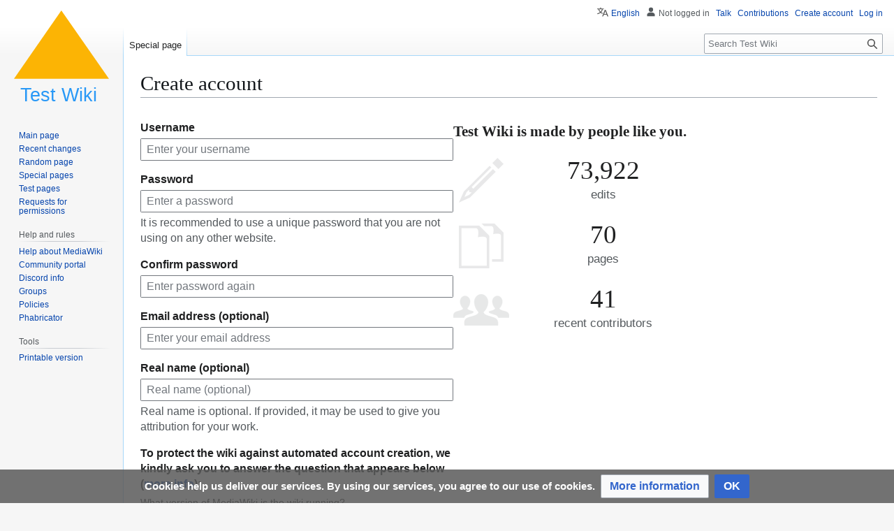

--- FILE ---
content_type: image/svg+xml
request_url: https://static.testwiki.wiki/7/7a/TestWiki_Wordmark.svg
body_size: 2721
content:
<?xml version="1.0" encoding="UTF-8" standalone="no"?>
<svg
   xmlns:dc="http://purl.org/dc/elements/1.1/"
   xmlns:cc="http://creativecommons.org/ns#"
   xmlns:rdf="http://www.w3.org/1999/02/22-rdf-syntax-ns#"
   xmlns:svg="http://www.w3.org/2000/svg"
   xmlns="http://www.w3.org/2000/svg"
   xmlns:sodipodi="http://sodipodi.sourceforge.net/DTD/sodipodi-0.dtd"
   xmlns:inkscape="http://www.inkscape.org/namespaces/inkscape"
   width="35.933064mm"
   height="7.0172095mm"
   viewBox="0 0 35.933066 7.0172099"
   version="1.1"
   id="svg44"
   sodipodi:docname="wordmark.svg"
   inkscape:export-filename="/Users/paulkeffer/wordmark.png"
   inkscape:export-xdpi="88.099998"
   inkscape:export-ydpi="88.099998"
   inkscape:version="1.0.1 (c497b03c, 2020-09-10)">
  <sodipodi:namedview
     pagecolor="#ffffff"
     bordercolor="#666666"
     borderopacity="1"
     objecttolerance="10"
     gridtolerance="10"
     guidetolerance="10"
     inkscape:pageopacity="0"
     inkscape:pageshadow="2"
     inkscape:window-width="1260"
     inkscape:window-height="710"
     id="namedview916"
     showgrid="false"
     fit-margin-top="0"
     fit-margin-left="0"
     fit-margin-right="0"
     fit-margin-bottom="0"
     inkscape:zoom="1.4877218"
     inkscape:cx="-2.5157298"
     inkscape:cy="19.068498"
     inkscape:window-x="0"
     inkscape:window-y="25"
     inkscape:window-maximized="0"
     inkscape:current-layer="layer1" />
  <defs
     id="defs38">
    <rect
       x="21.166668"
       y="167.06548"
       width="169.33333"
       height="45.357143"
       id="rect1492" />
  </defs>
  <metadata
     id="metadata41">
    <rdf:RDF>
      <cc:Work
         rdf:about="">
        <dc:format>image/svg+xml</dc:format>
        <dc:type
           rdf:resource="http://purl.org/dc/dcmitype/StillImage" />
        <dc:title></dc:title>
        <dc:title />
      </cc:Work>
    </rdf:RDF>
  </metadata>
  <g
     id="layer1"
     transform="translate(-83.602027,-81.108756)">
    <path
       style="opacity:1;fill:#fcb404;fill-opacity:1;stroke:none;stroke-width:0.00980771"
       id="path68"
       d="m 93.368834,88.112446 -9.766807,0.01352 4.863704,-7.01721 z" />
    <text
       xml:space="preserve"
       id="text1490"
       style="font-style:normal;font-weight:normal;font-size:35.27779999999999916px;line-height:1.25;font-family:sans-serif;white-space:pre;shape-inside:url(#rect1492);opacity:0.94;fill:#1b92f7;fill-opacity:1;stroke:none;"
       transform="matrix(0.15722188,0,0,0.15722188,91.110221,55.614023)"><tspan
         x="21.166016"
         y="199.25141"><tspan
           style="font-size:35.2778px;fill:#1b92f7;fill-opacity:1">Test Wiki</tspan></tspan></text>
  </g>
</svg>


--- FILE ---
content_type: text/javascript; charset=utf-8
request_url: https://bits.testwiki.wiki/load.php?lang=en&modules=startup&only=scripts&raw=1&safemode=1&skin=vector
body_size: 14895
content:
function isCompatible(){return!!('querySelector'in document&&'localStorage'in window&&typeof Promise==='function'&&Promise.prototype['finally']&&/./g.flags==='g'&&(function(){try{new Function('async (a = 0,) => a');return true;}catch(e){return false;}}()));}if(!isCompatible()){document.documentElement.className=document.documentElement.className.replace(/(^|\s)client-js(\s|$)/,'$1client-nojs$2');while(window.NORLQ&&NORLQ[0]){NORLQ.shift()();}NORLQ={push:function(fn){fn();}};RLQ={push:function(){}};}else{if(window.performance&&performance.mark){performance.mark('mwStartup');}(function(){'use strict';var con=window.console;function Map(){this.values=Object.create(null);}Map.prototype={constructor:Map,get:function(selection,fallback){if(arguments.length<2){fallback=null;}if(typeof selection==='string'){return selection in this.values?this.values[selection]:fallback;}var results;if(Array.isArray(selection)){results={};for(var i=0;i<selection.length;i++){if(typeof selection[i]==='string'){
results[selection[i]]=selection[i]in this.values?this.values[selection[i]]:fallback;}}return results;}if(selection===undefined){results={};for(var key in this.values){results[key]=this.values[key];}return results;}return fallback;},set:function(selection,value){if(arguments.length>1){if(typeof selection==='string'){this.values[selection]=value;return true;}}else if(typeof selection==='object'){for(var key in selection){this.values[key]=selection[key];}return true;}return false;},exists:function(selection){return typeof selection==='string'&&selection in this.values;}};var log=function(){};log.warn=Function.prototype.bind.call(con.warn,con);var mw={now:function(){var perf=window.performance;var navStart=perf&&perf.timing&&perf.timing.navigationStart;mw.now=navStart&&perf.now?function(){return navStart+perf.now();}:Date.now;return mw.now();},trackQueue:[],trackError:function(data){if(mw.track){mw.track('resourceloader.exception',data);}else{mw.trackQueue.push({topic:'resourceloader.exception',args:[data]});
}var e=data.exception;var msg=(e?'Exception':'Error')+' in '+data.source+(data.module?' in module '+data.module:'')+(e?':':'.');con.log(msg);if(e){con.warn(e);}},Map:Map,config:new Map(),messages:new Map(),templates:new Map(),log:log};window.mw=window.mediaWiki=mw;window.QUnit=undefined;}());(function(){'use strict';var store,hasOwn=Object.hasOwnProperty;function fnv132(str){var hash=0x811C9DC5;for(var i=0;i<str.length;i++){hash+=(hash<<1)+(hash<<4)+(hash<<7)+(hash<<8)+(hash<<24);hash^=str.charCodeAt(i);}hash=(hash>>>0).toString(36).slice(0,5);while(hash.length<5){hash='0'+hash;}return hash;}var registry=Object.create(null),sources=Object.create(null),handlingPendingRequests=false,pendingRequests=[],queue=[],jobs=[],willPropagate=false,errorModules=[],baseModules=["jquery","mediawiki.base"],marker=document.querySelector('meta[name="ResourceLoaderDynamicStyles"]'),lastCssBuffer;function addToHead(el,nextNode){if(nextNode&&nextNode.parentNode){nextNode.parentNode.insertBefore(el,nextNode);
}else{document.head.appendChild(el);}}function newStyleTag(text,nextNode){var el=document.createElement('style');el.appendChild(document.createTextNode(text));addToHead(el,nextNode);return el;}function flushCssBuffer(cssBuffer){if(cssBuffer===lastCssBuffer){lastCssBuffer=null;}newStyleTag(cssBuffer.cssText,marker);for(var i=0;i<cssBuffer.callbacks.length;i++){cssBuffer.callbacks[i]();}}function addEmbeddedCSS(cssText,callback){if(!lastCssBuffer||cssText.startsWith('@import')){lastCssBuffer={cssText:'',callbacks:[]};requestAnimationFrame(flushCssBuffer.bind(null,lastCssBuffer));}lastCssBuffer.cssText+='\n'+cssText;lastCssBuffer.callbacks.push(callback);}function getCombinedVersion(modules){var hashes=modules.reduce(function(result,module){return result+registry[module].version;},'');return fnv132(hashes);}function allReady(modules){for(var i=0;i<modules.length;i++){if(mw.loader.getState(modules[i])!=='ready'){return false;}}return true;}function allWithImplicitReady(module){return allReady(registry[module].dependencies)&&
(baseModules.includes(module)||allReady(baseModules));}function anyFailed(modules){for(var i=0;i<modules.length;i++){var state=mw.loader.getState(modules[i]);if(state==='error'||state==='missing'){return modules[i];}}return false;}function doPropagation(){var didPropagate=true;var module;while(didPropagate){didPropagate=false;while(errorModules.length){var errorModule=errorModules.shift(),baseModuleError=baseModules.includes(errorModule);for(module in registry){if(registry[module].state!=='error'&&registry[module].state!=='missing'){if(baseModuleError&&!baseModules.includes(module)){registry[module].state='error';didPropagate=true;}else if(registry[module].dependencies.includes(errorModule)){registry[module].state='error';errorModules.push(module);didPropagate=true;}}}}for(module in registry){if(registry[module].state==='loaded'&&allWithImplicitReady(module)){execute(module);didPropagate=true;}}for(var i=0;i<jobs.length;i++){var job=jobs[i];var failed=anyFailed(job.dependencies);if(failed!==false||allReady(job.dependencies)){
jobs.splice(i,1);i-=1;try{if(failed!==false&&job.error){job.error(new Error('Failed dependency: '+failed),job.dependencies);}else if(failed===false&&job.ready){job.ready();}}catch(e){mw.trackError({exception:e,source:'load-callback'});}didPropagate=true;}}}willPropagate=false;}function setAndPropagate(module,state){registry[module].state=state;if(state==='ready'){store.add(module);}else if(state==='error'||state==='missing'){errorModules.push(module);}else if(state!=='loaded'){return;}if(willPropagate){return;}willPropagate=true;mw.requestIdleCallback(doPropagation,{timeout:1});}function sortDependencies(module,resolved,unresolved){if(!(module in registry)){throw new Error('Unknown module: '+module);}if(typeof registry[module].skip==='string'){var skip=(new Function(registry[module].skip)());registry[module].skip=!!skip;if(skip){registry[module].dependencies=[];setAndPropagate(module,'ready');return;}}if(!unresolved){unresolved=new Set();}var deps=registry[module].dependencies;
unresolved.add(module);for(var i=0;i<deps.length;i++){if(!resolved.includes(deps[i])){if(unresolved.has(deps[i])){throw new Error('Circular reference detected: '+module+' -> '+deps[i]);}sortDependencies(deps[i],resolved,unresolved);}}resolved.push(module);}function resolve(modules){var resolved=baseModules.slice();for(var i=0;i<modules.length;i++){sortDependencies(modules[i],resolved);}return resolved;}function resolveStubbornly(modules){var resolved=baseModules.slice();for(var i=0;i<modules.length;i++){var saved=resolved.slice();try{sortDependencies(modules[i],resolved);}catch(err){resolved=saved;mw.log.warn('Skipped unavailable module '+modules[i]);if(modules[i]in registry){mw.trackError({exception:err,source:'resolve'});}}}return resolved;}function resolveRelativePath(relativePath,basePath){var relParts=relativePath.match(/^((?:\.\.?\/)+)(.*)$/);if(!relParts){return null;}var baseDirParts=basePath.split('/');baseDirParts.pop();var prefixes=relParts[1].split('/');prefixes.pop();var prefix;
var reachedRoot=false;while((prefix=prefixes.pop())!==undefined){if(prefix==='..'){reachedRoot=!baseDirParts.length||reachedRoot;if(!reachedRoot){baseDirParts.pop();}else{baseDirParts.push(prefix);}}}return(baseDirParts.length?baseDirParts.join('/')+'/':'')+relParts[2];}function makeRequireFunction(moduleObj,basePath){return function require(moduleName){var fileName=resolveRelativePath(moduleName,basePath);if(fileName===null){return mw.loader.require(moduleName);}if(hasOwn.call(moduleObj.packageExports,fileName)){return moduleObj.packageExports[fileName];}var scriptFiles=moduleObj.script.files;if(!hasOwn.call(scriptFiles,fileName)){throw new Error('Cannot require undefined file '+fileName);}var result,fileContent=scriptFiles[fileName];if(typeof fileContent==='function'){var moduleParam={exports:{}};fileContent(makeRequireFunction(moduleObj,fileName),moduleParam,moduleParam.exports);result=moduleParam.exports;}else{result=fileContent;}moduleObj.packageExports[fileName]=result;return result;
};}function addScript(src,callback,modules){var script=document.createElement('script');script.src=src;function onComplete(){if(script.parentNode){script.parentNode.removeChild(script);}if(callback){callback();callback=null;}}script.onload=onComplete;script.onerror=function(){onComplete();if(modules){for(var i=0;i<modules.length;i++){setAndPropagate(modules[i],'error');}}};document.head.appendChild(script);return script;}function queueModuleScript(src,moduleName,callback){pendingRequests.push(function(){if(moduleName!=='jquery'){window.require=mw.loader.require;window.module=registry[moduleName].module;}addScript(src,function(){delete window.module;callback();if(pendingRequests[0]){pendingRequests.shift()();}else{handlingPendingRequests=false;}});});if(!handlingPendingRequests&&pendingRequests[0]){handlingPendingRequests=true;pendingRequests.shift()();}}function addLink(url,media,nextNode){var el=document.createElement('link');el.rel='stylesheet';if(media){el.media=media;}el.href=url;
addToHead(el,nextNode);return el;}function globalEval(code){var script=document.createElement('script');script.text=code;document.head.appendChild(script);script.parentNode.removeChild(script);}function indirectEval(code){(1,eval)(code);}function enqueue(dependencies,ready,error){if(allReady(dependencies)){if(ready){ready();}return;}var failed=anyFailed(dependencies);if(failed!==false){if(error){error(new Error('Dependency '+failed+' failed to load'),dependencies);}return;}if(ready||error){jobs.push({dependencies:dependencies.filter(function(module){var state=registry[module].state;return state==='registered'||state==='loaded'||state==='loading'||state==='executing';}),ready:ready,error:error});}dependencies.forEach(function(module){if(registry[module].state==='registered'&&!queue.includes(module)){queue.push(module);}});mw.loader.work();}function execute(module){if(registry[module].state!=='loaded'){throw new Error('Module in state "'+registry[module].state+'" may not execute: '+module);
}registry[module].state='executing';var runScript=function(){var script=registry[module].script;var markModuleReady=function(){setAndPropagate(module,'ready');};var nestedAddScript=function(arr,offset){if(offset>=arr.length){markModuleReady();return;}queueModuleScript(arr[offset],module,function(){nestedAddScript(arr,offset+1);});};try{if(Array.isArray(script)){nestedAddScript(script,0);}else if(typeof script==='function'){if(module==='jquery'){script();}else{script(window.$,window.$,mw.loader.require,registry[module].module);}markModuleReady();}else if(typeof script==='object'&&script!==null){var mainScript=script.files[script.main];if(typeof mainScript!=='function'){throw new Error('Main file in module '+module+' must be a function');}mainScript(makeRequireFunction(registry[module],script.main),registry[module].module,registry[module].module.exports);markModuleReady();}else if(typeof script==='string'){globalEval(script);markModuleReady();}else{markModuleReady();}}catch(e){
setAndPropagate(module,'error');mw.trackError({exception:e,module:module,source:'module-execute'});}};if(registry[module].deprecationWarning){mw.log.warn(registry[module].deprecationWarning);}if(registry[module].messages){mw.messages.set(registry[module].messages);}if(registry[module].templates){mw.templates.set(module,registry[module].templates);}var cssPending=0;var cssHandle=function(){cssPending++;return function(){cssPending--;if(cssPending===0){var runScriptCopy=runScript;runScript=undefined;runScriptCopy();}};};var style=registry[module].style;if(style){if('css'in style){for(var i=0;i<style.css.length;i++){addEmbeddedCSS(style.css[i],cssHandle());}}if('url'in style){for(var media in style.url){var urls=style.url[media];for(var j=0;j<urls.length;j++){addLink(urls[j],media,marker);}}}}if(module==='user'){var siteDeps;var siteDepErr;try{siteDeps=resolve(['site']);}catch(e){siteDepErr=e;runScript();}if(!siteDepErr){enqueue(siteDeps,runScript,runScript);}}else if(cssPending===0){
runScript();}}function sortQuery(o){var sorted={};var list=[];for(var key in o){list.push(key);}list.sort();for(var i=0;i<list.length;i++){sorted[list[i]]=o[list[i]];}return sorted;}function buildModulesString(moduleMap){var str=[];var list=[];var p;function restore(suffix){return p+suffix;}for(var prefix in moduleMap){p=prefix===''?'':prefix+'.';str.push(p+moduleMap[prefix].join(','));list.push.apply(list,moduleMap[prefix].map(restore));}return{str:str.join('|'),list:list};}function makeQueryString(params){var str='';for(var key in params){str+=(str?'&':'')+encodeURIComponent(key)+'='+encodeURIComponent(params[key]);}return str;}function batchRequest(batch){if(!batch.length){return;}var sourceLoadScript,currReqBase,moduleMap;function doRequest(){var query=Object.create(currReqBase),packed=buildModulesString(moduleMap);query.modules=packed.str;query.version=getCombinedVersion(packed.list);query=sortQuery(query);addScript(sourceLoadScript+'?'+makeQueryString(query),null,packed.list);}
batch.sort();var reqBase={"lang":"en","skin":"vector"};var splits=Object.create(null);for(var b=0;b<batch.length;b++){var bSource=registry[batch[b]].source;var bGroup=registry[batch[b]].group;if(!splits[bSource]){splits[bSource]=Object.create(null);}if(!splits[bSource][bGroup]){splits[bSource][bGroup]=[];}splits[bSource][bGroup].push(batch[b]);}for(var source in splits){sourceLoadScript=sources[source];for(var group in splits[source]){var modules=splits[source][group];currReqBase=Object.create(reqBase);if(group===0&&mw.config.get('wgUserName')!==null){currReqBase.user=mw.config.get('wgUserName');}var currReqBaseLength=makeQueryString(currReqBase).length+23;var length=0;moduleMap=Object.create(null);for(var i=0;i<modules.length;i++){var lastDotIndex=modules[i].lastIndexOf('.'),prefix=modules[i].slice(0,Math.max(0,lastDotIndex)),suffix=modules[i].slice(lastDotIndex+1),bytesAdded=moduleMap[prefix]?suffix.length+3:modules[i].length+3;if(length&&length+currReqBaseLength+bytesAdded>mw.loader.maxQueryLength){
doRequest();length=0;moduleMap=Object.create(null);}if(!moduleMap[prefix]){moduleMap[prefix]=[];}length+=bytesAdded;moduleMap[prefix].push(suffix);}doRequest();}}}function asyncEval(implementations,cb,offset){if(!implementations.length){return;}offset=offset||0;mw.requestIdleCallback(function(deadline){asyncEvalTask(deadline,implementations,cb,offset);});}function asyncEvalTask(deadline,implementations,cb,offset){for(var i=offset;i<implementations.length;i++){if(deadline.timeRemaining()<=0){asyncEval(implementations,cb,i);return;}try{indirectEval(implementations[i]);}catch(err){cb(err);}}}function getModuleKey(module){return module in registry?(module+'@'+registry[module].version):null;}function splitModuleKey(key){var index=key.lastIndexOf('@');if(index===-1||index===0){return{name:key,version:''};}return{name:key.slice(0,index),version:key.slice(index+1)};}function registerOne(module,version,dependencies,group,source,skip){if(module in registry){throw new Error('module already registered: '+module);
}registry[module]={module:{exports:{}},packageExports:{},version:version||'',dependencies:dependencies||[],group:typeof group==='undefined'?null:group,source:typeof source==='string'?source:'local',state:'registered',skip:typeof skip==='string'?skip:null};}mw.loader={moduleRegistry:registry,maxQueryLength:2000,addStyleTag:newStyleTag,addScriptTag:addScript,addLinkTag:addLink,enqueue:enqueue,resolve:resolve,work:function(){store.init();var q=queue.length,storedImplementations=[],storedNames=[],requestNames=[],batch=new Set();while(q--){var module=queue[q];if(mw.loader.getState(module)==='registered'&&!batch.has(module)){registry[module].state='loading';batch.add(module);var implementation=store.get(module);if(implementation){storedImplementations.push(implementation);storedNames.push(module);}else{requestNames.push(module);}}}queue=[];asyncEval(storedImplementations,function(err){store.stats.failed++;store.clear();mw.trackError({exception:err,source:'store-eval'});var failed=storedNames.filter(function(name){
return registry[name].state==='loading';});batchRequest(failed);});batchRequest(requestNames);},addSource:function(ids){for(var id in ids){if(id in sources){throw new Error('source already registered: '+id);}sources[id]=ids[id];}},register:function(modules){if(typeof modules!=='object'){registerOne.apply(null,arguments);return;}function resolveIndex(dep){return typeof dep==='number'?modules[dep][0]:dep;}for(var i=0;i<modules.length;i++){var deps=modules[i][2];if(deps){for(var j=0;j<deps.length;j++){deps[j]=resolveIndex(deps[j]);}}registerOne.apply(null,modules[i]);}},implement:function(module,script,style,messages,templates,deprecationWarning){var split=splitModuleKey(module),name=split.name,version=split.version;if(!(name in registry)){mw.loader.register(name);}if(registry[name].script!==undefined){throw new Error('module already implemented: '+name);}registry[name].version=version;registry[name].declarator=null;registry[name].script=script;registry[name].style=style;registry[name].messages=messages;
registry[name].templates=templates;registry[name].deprecationWarning=deprecationWarning;if(registry[name].state!=='error'&&registry[name].state!=='missing'){setAndPropagate(name,'loaded');}},impl:function(declarator){var data=declarator(),module=data[0],script=data[1]||null,style=data[2]||null,messages=data[3]||null,templates=data[4]||null,deprecationWarning=data[5]||null,split=splitModuleKey(module),name=split.name,version=split.version;if(!(name in registry)){mw.loader.register(name);}if(registry[name].script!==undefined){throw new Error('module already implemented: '+name);}registry[name].version=version;registry[name].declarator=declarator;registry[name].script=script;registry[name].style=style;registry[name].messages=messages;registry[name].templates=templates;registry[name].deprecationWarning=deprecationWarning;if(registry[name].state!=='error'&&registry[name].state!=='missing'){setAndPropagate(name,'loaded');}},load:function(modules,type){if(typeof modules==='string'&&/^(https?:)?\/?\//.test(modules)){
if(type==='text/css'){addLink(modules);}else if(type==='text/javascript'||type===undefined){addScript(modules);}else{throw new Error('Invalid type '+type);}}else{modules=typeof modules==='string'?[modules]:modules;enqueue(resolveStubbornly(modules));}},state:function(states){for(var module in states){if(!(module in registry)){mw.loader.register(module);}setAndPropagate(module,states[module]);}},getState:function(module){return module in registry?registry[module].state:null;},require:function(moduleName){if(moduleName.startsWith('./')||moduleName.startsWith('../')){throw new Error('Module names cannot start with "./" or "../". Did you mean to use Package files?');}var path;if(window.QUnit){var paths=moduleName.startsWith('@')?/^(@[^/]+\/[^/]+)\/(.*)$/.exec(moduleName):/^([^/]+)\/(.*)$/.exec(moduleName);if(paths){moduleName=paths[1];path=paths[2];}}if(mw.loader.getState(moduleName)!=='ready'){throw new Error('Module "'+moduleName+'" is not loaded');}return path?makeRequireFunction(registry[moduleName],'')('./'+path):
registry[moduleName].module.exports;}};var hasPendingFlush=false,hasPendingWrites=false;function flushWrites(){while(store.queue.length){store.set(store.queue.shift());}if(hasPendingWrites){store.prune();try{localStorage.removeItem(store.key);localStorage.setItem(store.key,JSON.stringify({items:store.items,vary:store.vary,asOf:Math.ceil(Date.now()/1e7)}));}catch(e){mw.trackError({exception:e,source:'store-localstorage-update'});}}hasPendingFlush=hasPendingWrites=false;}mw.loader.store=store={enabled:null,items:{},queue:[],stats:{hits:0,misses:0,expired:0,failed:0},key:"MediaWikiModuleStore:wiki",vary:"vector:3:1:en",init:function(){if(this.enabled===null){this.enabled=false;if(false){this.load();}else{this.clear();}}},load:function(){try{var raw=localStorage.getItem(this.key);this.enabled=true;var data=JSON.parse(raw);if(data&&data.vary===this.vary&&data.items&&Date.now()<(data.asOf*1e7)+259e7){this.items=data.items;}}catch(e){}},get:function(module){if(this.enabled){var key=getModuleKey(module);
if(key in this.items){this.stats.hits++;return this.items[key];}this.stats.misses++;}return false;},add:function(module){if(this.enabled){this.queue.push(module);this.requestUpdate();}},set:function(module){var descriptor=registry[module],key=getModuleKey(module);if(key in this.items||!descriptor||descriptor.state!=='ready'||!descriptor.version||descriptor.group===1||descriptor.group===0||!descriptor.declarator){return;}var script=String(descriptor.declarator);if(script.length>1e5){return;}var srcParts=['mw.loader.impl(',script,');\n'];if(true){srcParts.push('// Saved in localStorage at ',(new Date()).toISOString(),'\n');var sourceLoadScript=sources[descriptor.source];var query=Object.create({"lang":"en","skin":"vector"});query.modules=module;query.version=getCombinedVersion([module]);query=sortQuery(query);srcParts.push('//# sourceURL=',(new URL(sourceLoadScript,location)).href,'?',makeQueryString(query),'\n');query.sourcemap='1';query=sortQuery(query);srcParts.push(
'//# sourceMappingURL=',sourceLoadScript,'?',makeQueryString(query));}this.items[key]=srcParts.join('');hasPendingWrites=true;},prune:function(){for(var key in this.items){if(getModuleKey(splitModuleKey(key).name)!==key){this.stats.expired++;delete this.items[key];}}},clear:function(){this.items={};try{localStorage.removeItem(this.key);}catch(e){}},requestUpdate:function(){if(!hasPendingFlush){hasPendingFlush=setTimeout(function(){mw.requestIdleCallback(flushWrites);},2000);}}};}());mw.requestIdleCallbackInternal=function(callback){setTimeout(function(){var start=mw.now();callback({didTimeout:false,timeRemaining:function(){return Math.max(0,50-(mw.now()-start));}});},1);};mw.requestIdleCallback=window.requestIdleCallback?window.requestIdleCallback.bind(window):mw.requestIdleCallbackInternal;(function(){var queue;mw.loader.addSource({"local":"https://bits.testwiki.wiki/load.php"});mw.loader.register([["user.options","12s5i",[],1],["mediawiki.skinning.interface","mj5az"],["jquery.makeCollapsible.styles","5w8l3"],["mediawiki.skinning.content.parsoid","cbz44"],["mediawiki.skinning.typeaheadSearch","iq32v",[29]],["web2017-polyfills","174re",[],null,null,"return'IntersectionObserver'in window\u0026\u0026typeof fetch==='function'\u0026\u0026typeof URL==='function'\u0026\u0026'toJSON'in URL.prototype;"],["jquery","xt2am"],["mediawiki.base","mk0ib",[6]],["jquery.chosen","1ft2a"],["jquery.client","5k8ja"],["jquery.confirmable","opab7",[99]],["jquery.highlightText","9qzq7",[73]],["jquery.i18n","1tati",[98]],["jquery.lengthLimit","tlk9z",[56]],["jquery.makeCollapsible","40m8l",[2,73]],["jquery.spinner","iute0",[16]],["jquery.spinner.styles","mqvd7"],["jquery.suggestions","69w39",[11]],["jquery.tablesorter","10glk",[19,100,73]],["jquery.tablesorter.styles","19mge"],["jquery.textSelection","1x0f0",[9]],["jquery.ui","vropn"],["moment","1ylls",[96,73]],["vue","17txg",[107]],["vuex","16fjm",[23]],["pinia","17tzw",[23]],["@wikimedia/codex","1x9fy",[27,23]],["codex-styles","1ioi8"],["mediawiki.codex.messagebox.styles","1rdfp"],["mediawiki.codex.typeaheadSearch","1utsc",[23]],["mediawiki.template","72v1k"],["mediawiki.template.mustache","1m2gq",[30]],["mediawiki.apipretty","qt7g6"],["mediawiki.api","1dlff",[99]],["mediawiki.content.json","1m001"],["mediawiki.confirmCloseWindow","1uvxy"],["mediawiki.DateFormatter","8jugx",[0]],["mediawiki.debug","1191k",[199]],["mediawiki.diff","uggiu",[33]],["mediawiki.diff.styles","1bfxn"],["mediawiki.feedback","adbn6",[558,207]],["mediawiki.feedlink","qn8vo"],["mediawiki.filewarning","s5g7f",[199,211]],["mediawiki.ForeignApi","r63m6",[44]],["mediawiki.ForeignApi.core","1b34f",[33,196]],["mediawiki.helplink","h2syv"],["mediawiki.hlist","1ddlc"],["mediawiki.htmlform","8qt2u",[13,73]],["mediawiki.htmlform.ooui","qp5p1",[199]],["mediawiki.htmlform.styles","jm3gr"],["mediawiki.htmlform.codex.styles","1051x"],["mediawiki.htmlform.ooui.styles","1ie3p"],["mediawiki.inspect","2ufuk",[56,73]],["mediawiki.notification","1j60b",[73,79]],["mediawiki.notification.convertmessagebox","1qfxt",[53]],["mediawiki.notification.convertmessagebox.styles","15u5e"],["mediawiki.String","rowro"],["mediawiki.pager.styles","1i4mb"],["mediawiki.pager.codex","127kr"],["mediawiki.pager.codex.styles","1cmww"],["mediawiki.pulsatingdot","kd484"],["mediawiki.searchSuggest","z3dm6",[17,33]],["mediawiki.storage","1nf55",[73]],["mediawiki.Title","ruqed",[56,73]],["mediawiki.Upload","1kc0u",[33]],["mediawiki.ForeignUpload","1k18n",[43,64]],["mediawiki.Upload.Dialog","sf66o",[67]],["mediawiki.Upload.BookletLayout","zb5cb",[64,202,207,212,213]],["mediawiki.ForeignStructuredUpload.BookletLayout","j9p89",[65,67,103,176,169]],["mediawiki.toc","ui5eu",[76]],["mediawiki.Uri","q0cxk",[73]],["mediawiki.user","qhmrd",[33,76]],["mediawiki.userSuggest","ba9yz",[17,33]],["mediawiki.util","8b5zp",[9,5]],["mediawiki.checkboxtoggle","11rut"],["mediawiki.checkboxtoggle.styles","ztpqn"],["mediawiki.cookie","127br"],["mediawiki.experiments","15xww"],["mediawiki.editfont.styles","cvd37"],["mediawiki.visibleTimeout","40nxy"],["mediawiki.action.edit","fy1lf",[20,81,78,172]],["mediawiki.action.edit.styles","c4bbs"],["mediawiki.action.edit.collapsibleFooter","1i0wn",[14,62]],["mediawiki.action.edit.preview","xooxs",[15,109]],["mediawiki.action.history","1c95i",[14]],["mediawiki.action.history.styles","1n3wx"],["mediawiki.action.protect","f8f6u",[172]],["mediawiki.action.view.metadata","6qioe",[94]],["mediawiki.editRecovery.postEdit","eap1o"],["mediawiki.editRecovery.edit","1uk43",[53,168,215]],["mediawiki.action.view.postEdit","26zx1",[53,62,158,199,219]],["mediawiki.action.view.redirect","9jbdf"],["mediawiki.action.view.redirectPage","9t9bx"],["mediawiki.action.edit.editWarning","15on3",[20,35,99]],["mediawiki.action.view.filepage","fbnxb"],["mediawiki.action.styles","127iq"],["mediawiki.language","16zu2",[97]],["mediawiki.cldr","1dc8t",[98]],["mediawiki.libs.pluralruleparser","1sv4p"],["mediawiki.jqueryMsg","12oc5",[63,96,0]],["mediawiki.language.months","md5qj",[96]],["mediawiki.language.names","6b0lg",[96]],["mediawiki.language.specialCharacters","1ahnz",[96]],["mediawiki.libs.jpegmeta","n7h67"],["mediawiki.page.gallery","p8nmx",[105,73]],["mediawiki.page.gallery.styles","1bnoi"],["mediawiki.page.gallery.slideshow","1q8h5",[202,222,224]],["mediawiki.page.ready","vevn4",[71]],["mediawiki.page.watch.ajax","1onwz",[71]],["mediawiki.page.preview","cv3bn",[14,20,38,39,199]],["mediawiki.page.image.pagination","1qg8v",[15,73]],["mediawiki.page.media","1oc5n"],["mediawiki.rcfilters.filters.base.styles","1esbp"],["mediawiki.rcfilters.highlightCircles.seenunseen.styles","cturz"],["mediawiki.rcfilters.filters.ui","24d9u",[14,166,208,215,218,219,220,222,223]],["mediawiki.interface.helpers.linker.styles","1biyp"],["mediawiki.interface.helpers.styles","12h66"],["mediawiki.special","1v1u1"],["mediawiki.special.apisandbox","1r7hh",[14,189,173,198]],["mediawiki.special.block","12v74",[47,169,188,177,189,186,215]],["mediawiki.misc-authed-ooui","l5yl7",[15,48,166,172]],["mediawiki.misc-authed-pref","19b82",[0]],["mediawiki.misc-authed-curate","anc0a",[8,10,13,15,33]],["mediawiki.special.block.codex","wadyx",[26,36,35,25]],["mediawiki.protectionIndicators.styles","ovxh6"],["mediawiki.special.changeslist","d9pbs"],["mediawiki.special.changeslist.watchlistexpiry","11fhy",[117,219]],["mediawiki.special.changeslist.enhanced","66bx1"],["mediawiki.special.changeslist.legend","1v04k"],["mediawiki.special.changeslist.legend.js","13r7x",[76]],["mediawiki.special.contributions","1203g",[14,169,198]],["mediawiki.special.import.styles.ooui","vxp99"],["mediawiki.special.interwiki","15oo9"],["mediawiki.special.changecredentials","1eqrg"],["mediawiki.special.changeemail","q0qtr"],["mediawiki.special.preferences.ooui","1brew",[35,78,54,62,177,172,207]],["mediawiki.special.preferences.styles.ooui","1xwkc"],["mediawiki.special.editrecovery.styles","1k8hm"],["mediawiki.special.editrecovery","1ak52",[23]],["mediawiki.special.mergeHistory","kgyee"],["mediawiki.special.search","5kwbo",[191]],["mediawiki.special.search.commonsInterwikiWidget","twkga",[33]],["mediawiki.special.search.interwikiwidget.styles","15fo9"],["mediawiki.special.search.styles","mvsr8"],["mediawiki.special.unwatchedPages","1tz16",[33]],["mediawiki.special.upload","fpa33",[15,33,35,103,117,30]],["mediawiki.authenticationPopup","zr443",[15,207]],["mediawiki.authenticationPopup.success","6zddp"],["mediawiki.special.userlogin.common.styles","1axyq"],["mediawiki.special.userlogin.login.styles","1xca2"],["mediawiki.special.userlogin.authentication-popup","1kcgd"],["mediawiki.special.createaccount","c0kft",[33]],["mediawiki.special.userlogin.signup.styles","107ja"],["mediawiki.special.specialpages","lsj8h",[199]],["mediawiki.special.userrights","1xtuw",[13,54]],["mediawiki.special.watchlist","1it63",[199,219]],["mediawiki.tempUserBanner.styles","1l03l"],["mediawiki.tempUserBanner","11tri",[99]],["mediawiki.tempUserCreated","117j0",[73]],["mediawiki.ui","1d07z"],["mediawiki.ui.checkbox","1f6e4"],["mediawiki.ui.radio","pevd9"],["mediawiki.legacy.messageBox","1vc4t"],["mediawiki.ui.button","cy3qt"],["mediawiki.ui.input","yvy56"],["mediawiki.ui.icon","1ptkr"],["mediawiki.widgets","w63vy",[167,202,212,213]],["mediawiki.widgets.styles","75hnf"],["mediawiki.widgets.AbandonEditDialog","s3y63",[207]],["mediawiki.widgets.DateInputWidget","aitn3",[170,22,202,224]],["mediawiki.widgets.DateInputWidget.styles","18mkp"],["mediawiki.widgets.DateTimeInputWidget.styles","1r6r1"],["mediawiki.widgets.visibleLengthLimit","4i5bv",[13,199]],["mediawiki.widgets.datetime","56tb2",[171,199,219,223,224]],["mediawiki.widgets.expiry","q5n2t",[173,22,202]],["mediawiki.widgets.CheckMatrixWidget","12rkt",[199]],["mediawiki.widgets.CategoryMultiselectWidget","1cmfg",[43,202]],["mediawiki.widgets.SelectWithInputWidget","11wi8",[178,202]],["mediawiki.widgets.SelectWithInputWidget.styles","111ue"],["mediawiki.widgets.SizeFilterWidget","1bq7m",[180,202]],["mediawiki.widgets.SizeFilterWidget.styles","1ut5t"],["mediawiki.widgets.MediaSearch","1luo1",[43,202]],["mediawiki.widgets.Table","od3ep",[202]],["mediawiki.widgets.TagMultiselectWidget","1y5hq",[202]],["mediawiki.widgets.OrderedMultiselectWidget","1rmms",[202]],["mediawiki.widgets.MenuTagMultiselectWidget","5vc6y",[202]],["mediawiki.widgets.UserInputWidget","gkal4",[202]],["mediawiki.widgets.UsersMultiselectWidget","1nts9",[202]],["mediawiki.widgets.NamespacesMultiselectWidget","1skcg",[166]],["mediawiki.widgets.TitlesMultiselectWidget","1xq8g",[166]],["mediawiki.widgets.TagMultiselectWidget.styles","pqvgn"],["mediawiki.widgets.SearchInputWidget","1m94u",[61,166,219]],["mediawiki.widgets.SearchInputWidget.styles","1784o"],["mediawiki.widgets.ToggleSwitchWidget","1yf2l",[202]],["mediawiki.watchstar.widgets","1qiih",[198]],["mediawiki.deflate","1kmt8"],["oojs","1u2cw"],["mediawiki.router","1i4ls",[196]],["oojs-ui","19txf",[205,202,207]],["oojs-ui-core","q5w8b",[107,196,201,200,209]],["oojs-ui-core.styles","1ky2j"],["oojs-ui-core.icons","7iz73"],["oojs-ui-widgets","1o2b6",[199,204]],["oojs-ui-widgets.styles","zw279"],["oojs-ui-widgets.icons","453vo"],["oojs-ui-toolbars","cvzeb",[199,206]],["oojs-ui-toolbars.icons","18v3z"],["oojs-ui-windows","1vlmq",[199,208]],["oojs-ui-windows.icons","rxaqd"],["oojs-ui.styles.indicators","ig6ek"],["oojs-ui.styles.icons-accessibility","gm1dx"],["oojs-ui.styles.icons-alerts","1333k"],["oojs-ui.styles.icons-content","6uz43"],["oojs-ui.styles.icons-editing-advanced","19eb3"],["oojs-ui.styles.icons-editing-citation","1wlmv"],["oojs-ui.styles.icons-editing-core","l5iw2"],["oojs-ui.styles.icons-editing-functions","27q77"],["oojs-ui.styles.icons-editing-list","1rajt"],["oojs-ui.styles.icons-editing-styling","3c5xa"],["oojs-ui.styles.icons-interactions","1t60y"],["oojs-ui.styles.icons-layout","1paf5"],["oojs-ui.styles.icons-location","1d8oo"],["oojs-ui.styles.icons-media","1x8dy"],["oojs-ui.styles.icons-moderation","8mdrx"],["oojs-ui.styles.icons-movement","1epna"],["oojs-ui.styles.icons-user","8s5ri"],["oojs-ui.styles.icons-wikimedia","1p4ig"],["skins.citizen.styles","6gbmx"],["skins.citizen.codex.styles","1an3t"],["skins.citizen.styles.fonts.cjk","1mclr"],["skins.citizen.styles.fonts.ar","1srdx"],["skins.citizen.scripts","m1buj",[107,62]],["skins.citizen.search","zvhsr",[62,31,71]],["skins.citizen.preferences","1363z",[62]],["skins.citizen.serviceWorker","2pz2j"],["skins.citizen.commandPalette","lesdc",[62,25,236]],["skins.citizen.commandPalette.codex","2yjyb",[23]],["skins.citizen.icons","17x6n"],["skins.cologneblue","1j0nx"],["skins.cosmos.styles","1mqbr"],["skins.cosmos.js","13lrb",[76]],["skins.cosmos.searchLoader","1qyyc",[107]],["skins.cosmos.search.codex.styles","16j98"],["skins.cosmos.search.codex.scripts","nezwn",[242,23]],["skins.cosmos.search","15jf5",[243]],["skins.cosmos.rail","pp3iu"],["skins.cosmos.portableinfobox","lx954"],["skins.cosmos.portableinfobox.default","qmssg"],["skins.cosmos.portableinfobox.europa","utsuw"],["skins.cosmos.socialprofile","bbzm2"],["skins.cosmos.profiletabs","hfmuv"],["skins.cosmos.profileavatar","cg0xz"],["skins.cosmos.profileeditcount","3yut7"],["skins.cosmos.profiletags","zil0c"],["skins.cosmos.profilebio","andu8"],["skins.cosmos.codemirror","5wn82"],["skins.cosmos.codeeditor","1y4qh"],["skins.modern","te4pi"],["skins.monobook.styles","10i65"],["skins.monobook.scripts","13aia",[71,211]],["skins.vector.search.codex.styles","1kerp"],["skins.vector.search","1i215",[4]],["skins.vector.styles.legacy","1azpk"],["skins.vector.styles","144jo"],["skins.vector.icons.js","1ysig"],["skins.vector.icons","v25hd"],["skins.vector.clientPreferences","11pii",[71]],["skins.vector.js","8l2av",[77,108,62,266,264]],["skins.vector.legacy.js","1iuxh",[107]],["skins.refreshed","hb8oe"],["skins.refreshed.js","1yfcg",[33]],["skins.timeless","1svao"],["skins.timeless.js","15mj7"],["ext.abuseFilter","1xwwo"],["ext.abuseFilter.edit","1vbks",[15,20,35,202]],["ext.abuseFilter.tools","xw24y",[15,33]],["ext.abuseFilter.examine","1v3uh",[15,33]],["ext.abuseFilter.visualEditor","1f8aq"],["ext.babel","zy2yt"],["ext.categoryTree","1rkr2",[33]],["ext.categoryTree.styles","6wlha"],["ext.checkUser.suggestedInvestigations.styles","1ho6u"],["ext.checkUser.userInfoCard","cdrf9",[26,36,7]],["ext.checkUser.clientHints","17cf7",[33,7]],["ext.checkUser.tempAccounts","bol5q",[62,166,186]],["ext.checkUser.images","2d8ax"],["ext.checkUser","v5g1w",[18,57,62,166,215,219,221,223,225]],["ext.checkUser.styles","selxc"],["ext.charinsert","1szkj",[20]],["ext.charinsert.styles","17hc7"],["ext.codeEditor","y9gwb",[292],2],["ext.codeEditor.styles","1sf22"],["jquery.codeEditor","1t9wd",[294,293,542,207],2],["ext.codeEditor.icons","18rxw"],["ext.codeEditor.ace","1bggu",[],3],["ext.codeEditor.ace.modes","mhtcs",[294],3],["ext.CodeMirror","1uhyv",[71]],["ext.CodeMirror.WikiEditor","3iu0n",[296,20,218]],["ext.CodeMirror.lib","17vo0"],["ext.CodeMirror.addons","19bks",[298]],["ext.CodeMirror.mode.mediawiki","1bhuc",[298]],["ext.CodeMirror.visualEditor","1qpnd",[296,512,519,33,0]],["ext.CodeMirror.v6","dwrtf",[304,20,71]],["ext.CodeMirror.v6.init","1jv3b",[0]],["ext.CodeMirror.v6.lib","10npg"],["ext.CodeMirror.v6.mode.mediawiki","efg2r",[302]],["ext.CodeMirror.v6.modes","1t0cg",[304]],["ext.CodeMirror.v6.WikiEditor","1o8xq",[302,542]],["ext.CodeMirror.v6.visualEditor","l081g",[302,512,519,9,0]],["ext.CodeMirror.visualEditor.init","4yz2u"],["ext.confirmEdit.editPreview.ipwhitelist.styles","nwoqf"],["ext.confirmEdit.visualEditor","bl2yi",[552]],["ext.confirmEdit.simpleCaptcha","1cj5u"],["ext.CookieWarning","tasrf",[71]],["ext.CookieWarning.styles","yh5xr"],["ext.CookieWarning.geolocation","iqw54",[313]],["ext.CookieWarning.geolocation.styles","zlqvz"],["ext.discussionTools.init.styles","1e5ny"],["ext.discussionTools.debug.styles","xf7lx"],["ext.discussionTools.init","unzjl",[317,320,499,62,22,207,477]],["ext.discussionTools.minervaicons","1beer"],["ext.discussionTools.debug","mlyrl",[319]],["ext.discussionTools.ReplyWidget","wj8l6",[552,319,503,512,532,530,511,78,99,71,168,172,202,209]],["ext.dismissableSiteNotice","1440g",[76,73]],["ext.dismissableSiteNotice.styles","124nv"],["ext.echo.ui.desktop","qumsy",[332,326,33,71,73]],["ext.echo.ui","1u6wb",[327,554,202,211,212,215,219,223,224,225]],["ext.echo.dm","g3udt",[330,22]],["ext.echo.api","1p7hc",[43]],["ext.echo.mobile","afoj1",[326,197]],["ext.echo.init","184kh",[328]],["ext.echo.centralauth","w08f7"],["ext.echo.styles.badge","i1h74"],["ext.echo.styles.notifications","uph0v"],["ext.echo.styles.alert","1yv0c"],["ext.echo.special","17uzp",[336,326]],["ext.echo.styles.special","90ptm"],["ext.flaggedRevs.basic","166gd"],["ext.flaggedRevs.advanced","14del",[15,38,39,116]],["ext.flaggedRevs.review","8e2pf",[71]],["ext.flaggedRevs.icons","1x3wv"],["ext.inputBox","1o09r"],["ext.inputBox.styles","xeujp"],["ext.jsonConfig","jqow2"],["ext.jsonConfig.edit","1dvla",[20,182,207]],["ext.linter.edit","1bhpr",[20]],["ext.linter.styles","e86ab"],["ext.MassMessage.styles","11p9u"],["ext.MassMessage.special.js","1o7oz",[13,199]],["ext.MassMessage.content","1wmyz",[10,166,198]],["ext.MassMessage.create","14hb8",[35,48,166]],["ext.MassMessage.edit","hf32f",[35,172,198]],["ext.matomoanalytics.charts","1hfu8"],["ext.matomoanalytics.graphs","17xq0"],["ext.matomoanalytics.special","1a55e"],["ext.mediawikichat.css","egk73"],["ext.mediawikichat.js","1f5dk",[71]],["mobile.pagelist.styles","r75gz"],["mobile.pagesummary.styles","1ry0o"],["mobile.userpage.styles","1j0zy"],["mobile.init.styles","6va3s"],["mobile.init","19xhn",[363]],["mobile.codex.styles","3wfgz"],["mobile.startup","1dnh7",[108,197,62,31,362,360,358]],["mobile.editor.overlay","1wbgn",[90,35,78,168,363,198,215]],["mobile.mediaViewer","1fioo",[363]],["mobile.languages.structured","1nlbz",[363]],["mobile.special.styles","1utnf"],["mobile.special.watchlist.scripts","1u7vx",[363]],["mobile.special.codex.styles","1dzg6"],["mobile.special.mobileoptions.styles","1pevd"],["mobile.special.mobileoptions.scripts","1y7nl",[363]],["mobile.special.userlogin.scripts","1lhsb"],["ext.newsletter.newsletters","1e9kf",[198]],["ext.newsletter.newsletters.styles","1om0g"],["ext.newsletter.newsletter.styles","10p4z"],["ext.nuke.styles","pt4ca"],["ext.nuke.fields.NukeDateTimeField","yw8ij",[169]],["ext.nuke.codex.styles","19jdp"],["ext.nuke.codex","14pdz",[23]],["ext.MWOAuth.styles","1f4pt"],["ext.MWOAuth.AuthorizeDialog","qv54i",[207]],["ext.oath.totpenable.styles","5g8kg"],["ext.oath.recovery.styles","1c8ru"],["ext.oath.recovery","1uor9"],["ext.oath.manage.styles","5ccy1"],["pdfhandler.messages","i178d"],["ext.purge","1dbm5",[33]],["ext.report","1r53g"],["ext.ReplaceText","odgjz",[199]],["ext.ReplaceTextStyles","ra0eg"],["ext.scribunto.errors","nw7po",[202]],["ext.scribunto.logs","7b36r"],["ext.scribunto.edit","1yqpr",[15,33]],["ext.securepoll.htmlform","1webz",[15,44,166,186,198,219,220]],["ext.securepoll","1e5y0"],["ext.securepoll.special","h4xn4"],["ext.spamBlacklist.visualEditor","1x8kv"],["ext.pygments","fz9t9"],["ext.geshi.visualEditor","o4aws",[512]],["ext.thanks","1fjuv",[33,76]],["ext.thanks.corethank","wrk9z",[400,10,207]],["ext.thanks.flowthank","5xee9",[400,207]],["mediawiki.api.titleblacklist","1qh9e",[33]],["ext.titleblacklist.visualEditor","rdabw"],["ext.translate","77qcr"],["ext.translate.base","syhq6",[33]],["ext.translate.dropdownmenu","6vq6w"],["ext.translate.specialpages.styles","uicyg"],["ext.translate.loader","ptl6w"],["ext.translate.messagetable","161sb",[406,409,416]],["ext.translate.pagetranslation.uls","13pcx",[458,73]],["ext.translate.edit.documentation.styles","1q2t9"],["ext.translate.entity.selector","14jaz",[202]],["ext.translate.eventlogginghelpers","1dzdn"],["ext.translate.mtHelpers","17al3"],["ext.translate.parsers","1w11u",[73]],["ext.translate.quickedit","97ohf"],["ext.translate.selecttoinput","1hxg1"],["ext.translate.special.groupstats","1uew6"],["ext.translate.special.languagestats","clsc0",[413,18]],["ext.translate.special.exporttranslations","1edsz",[413]],["ext.translate.special.managemessagegroupsubscriptions","76ge6",[202]],["ext.translate.special.managemessagegroupsubscriptions.styles","12vff"],["ext.translate.messagerenamedialog","rfwv7",[202,207]],["ext.translate.cleanchanges","1t833"],["ext.translate.groupselector","1t9xd",[406,409,439]],["ext.translate.editor","1szb6",[406,407,414,415,14,20,78,101,162,71]],["ext.translate.special.managetranslatorsandbox.styles","596lh"],["ext.translate.special.movetranslatablebundles.styles","zmzpw"],["ext.translate.special.pagemigration","10lc7",[33,159,163]],["ext.translate.special.pagepreparation","o8vll",[33,39,162]],["ext.translate.special.searchtranslations","1mtl1",[427,426,458,96]],["ext.translate.special.translate","1tp6o",[427,426,410,468,62]],["ext.translate.special.translate.styles","167m4"],["ext.translate.specialTranslationStash","13xcc",[427,410,458]],["ext.translate.special.translationstats","1a6p6",[438]],["ext.translate.translationstats.embedded","1qyfq",[438]],["ext.translate.translationstats.graphbuilder.js","i659e",[409,33]],["ext.translate.statsbar","12t3p"],["ext.translate.statstable","gh0bo"],["ext.translate.tag.languages","19r31"],["ext.translate.special.aggregategroups","f09dh",[23]],["ext.translate.special.importtranslations","1jx0t"],["ext.translate.special.managetranslatorsandbox","1qh2d",[458,22]],["ext.translate.special.pagetranslation","1i9py",[163,166]],["ext.translate.special.managegroups","1hin7",[409,424]],["ext.translate.codemirror","zu8zf"],["ext.uls.common","18qeu",[468,62,71]],["ext.uls.compactlinks","um12t",[448]],["ext.uls.ime","1nekq",[458,466]],["ext.uls.displaysettings","d4zej",[450,457]],["ext.uls.geoclient","16oj3",[76]],["ext.uls.i18n","1m5zg",[12,73]],["ext.uls.interface","15zcp",[464,196]],["ext.uls.interlanguage","9qtm0"],["ext.uls.languagenames","1a3tl"],["ext.uls.languagesettings","1tz6s",[459,460,469]],["ext.uls.mediawiki","3jja3",[448,456,459,464,467]],["ext.uls.messages","amajq",[453]],["ext.uls.preferences","bjbh2",[62,71]],["ext.uls.preferencespage","fwsgu"],["ext.uls.pt","1kqi4"],["ext.uls.setlang","tybak",[26]],["ext.uls.webfonts","86xg2",[460]],["ext.uls.webfonts.repository","1lur0"],["jquery.ime","t7i6n"],["jquery.uls","mztwc",[12,468,469]],["jquery.uls.data","12lqb"],["jquery.uls.grid","1u2od"],["rangy.core","18ohu"],["socket.io","f0oz7"],["peerjs","1a7xj"],["dompurify","13psx"],["color-picker","1udyk"],["unicodejs","ir5wo"],["papaparse","1b87h"],["rangefix","mtvel"],["spark-md5","1ewgr"],["ext.visualEditor.supportCheck","jj8np",[],4],["ext.visualEditor.sanitize","1nl3k",[473,500],4],["ext.visualEditor.progressBarWidget","hy81x",[],4],["ext.visualEditor.tempWikitextEditorWidget","vbaxg",[78,71],4],["ext.visualEditor.desktopArticleTarget.init","1t8ss",[481,479,482,496,20,107,62],4],["ext.visualEditor.desktopArticleTarget.noscript","whqsg"],["ext.visualEditor.targetLoader","mej6z",[499,496,20,62,71],4],["ext.visualEditor.desktopTarget","88xuw",[],4],["ext.visualEditor.desktopArticleTarget","1fr2r",[503,500,508,486,501,514,99,73],4],["ext.visualEditor.mobileArticleTarget","h69c2",[503,509],4],["ext.visualEditor.collabTarget","8n05z",[501,507,78,166,219,220],4],["ext.visualEditor.collabTarget.desktop","fnixe",[489,508,486,514],4],["ext.visualEditor.collabTarget.mobile","115w7",[489,509,513],4],["ext.visualEditor.collabTarget.init","xg8ae",[479,166,198],4],["ext.visualEditor.collabTarget.init.styles","1i21t"],["ext.visualEditor.collab","56x62",[474,505,472]],["ext.visualEditor.ve","19fgx",[],4],["ext.visualEditor.track","10mz7",[495],4],["ext.visualEditor.editCheck","ri0sb",[502],4],["ext.visualEditor.core.utils","1fbrx",[496,198],4],["ext.visualEditor.core.utils.parsing","pxlsz",[495],4],["ext.visualEditor.base","bex0y",[498,499,475],4],["ext.visualEditor.mediawiki","gxxgq",[500,485,18,468,101],4],["ext.visualEditor.mwsave","187bc",[512,13,15,38,39,219],4],["ext.visualEditor.articleTarget","1bo62",[513,502,90,168],4],["ext.visualEditor.data","126hj",[501]],["ext.visualEditor.core","wpfjh",[480,479,476,477,478],4],["ext.visualEditor.commentAnnotation","1njds",[505],4],["ext.visualEditor.rebase","ul2du",[474,523,506,225,471],4],["ext.visualEditor.core.desktop","t2org",[505],4],["ext.visualEditor.core.mobile","1vudk",[505],4],["ext.visualEditor.welcome","1rlzo",[198],4],["ext.visualEditor.switching","96j11",[198,210,213,215],4],["ext.visualEditor.mwcore","1l0w8",[524,501,511,510,116,60,3,166],4],["ext.visualEditor.mwextensions","19txf",[504,533,529,515,531,517,528,518,520],4],["ext.visualEditor.mwextensions.desktop","19txf",[513,519,68],4],["ext.visualEditor.mwformatting","5k8ix",[512],4],["ext.visualEditor.mwimage.core","1e7dr",[512],4],["ext.visualEditor.mwimage","192hb",[534,516,181,22,222],4],["ext.visualEditor.mwlink","1kxwz",[512],4],["ext.visualEditor.mwmeta","sqlna",[518,92],4],["ext.visualEditor.mwtransclusion","193ov",[512,186],4],["treeDiffer","1o9nz"],["diffMatchPatch","1s80q"],["ext.visualEditor.checkList","de2ew",[505],4],["ext.visualEditor.diffing","a5p2s",[522,505,521],4],["ext.visualEditor.diffPage.init.styles","10hx8"],["ext.visualEditor.diffLoader","1dei4",[485],4],["ext.visualEditor.diffPage.init","1i1uo",[526,525,198,210,213],4],["ext.visualEditor.mwlanguage","1qgm7",[505],4],["ext.visualEditor.mwalienextension","1h689",[512],4],["ext.visualEditor.mwwikitext","1r8fq",[518,78],4],["ext.visualEditor.mwgallery","9v4fw",[512,105,181,222],4],["ext.visualEditor.mwsignature","1r1n2",[520],4],["ext.visualEditor.icons","19txf",[535,536,211,212,213,215,217,218,219,220,223,224,225,209],4],["ext.visualEditor.icons-licenses","1izn8"],["ext.visualEditor.moduleIcons","tlqct"],["ext.visualEditor.moduleIndicators","lrvcn"],["ext.webauthn.ui.base","122aj",[538,198]],["ext.webauthn.ui.base.styles","zdmt9"],["ext.webauthn.register","1qsnk",[537]],["ext.webauthn.login","ko3x8",[537]],["ext.webauthn.manage","3geaf",[537]],["ext.wikiEditor","1nnmk",[20,21,102,166,214,215,217,218,222,30],2],["ext.wikiEditor.styles","pgt7x",[],2],["ext.wikiEditor.images","ucdhn"],["ext.wikiEditor.realtimepreview","1itks",[542,544,109,60,62,219]],["ext.wikiLove.icon","yrnyk"],["ext.wikiLove.startup","6f7w0",[26]],["ext.wikiLove.init","ce4xb",[547]],["ext.abuseFilter.ace","6vn7c",[294]],["ext.checkUser.tempAccountOnboarding","lgha7",[26]],["ext.checkUser.suggestedInvestigations","55vo9",[26,13,7]],["ext.confirmEdit.CaptchaInputWidget","1s3lv",[199]],["ext.echo.emailicons","3kizt"],["ext.echo.secondaryicons","r408l"],["ext.pygments.view","cljwn",[63]],["ext.translate.ve","1g8cj",[512]],["ext.visualEditor.editCheck.experimental","13tin",[497],4],["mediawiki.messagePoster","1d2qc",[43]]]);
mw.config.set(window.RLCONF||{});mw.loader.state(window.RLSTATE||{});mw.loader.load(window.RLPAGEMODULES||[]);queue=window.RLQ||[];RLQ=[];RLQ.push=function(fn){if(typeof fn==='function'){fn();}else{RLQ[RLQ.length]=fn;}};while(queue[0]){RLQ.push(queue.shift());}NORLQ={push:function(){}};}());}
